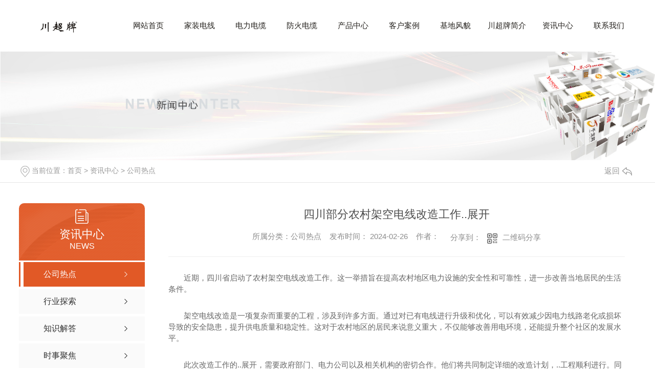

--- FILE ---
content_type: text/html; charset=utf-8
request_url: http://www.scchaoda.com/meitibaodao/2193184.html
body_size: 10257
content:
<!DOCTYPE html PUBLIC "-//W3C//DTD XHTML 1.0 Transitional//EN" "http://www.w3.org/TR/xhtml1/DTD/xhtml1-transitional.dtd">
<html xmlns="http://www.w3.org/1999/xhtml">
<head>
<meta http-equiv="Content-Type" content="text/html; charset=utf-8" />
<meta name="Copyright" content="All Rights Reserved btoe.cn" />
<meta http-equiv="X-UA-Compatible" content="IE=edge,chrome=1" />
<title>四川部分农村架空电线改造工作..展开,四川部分农村架空电线改造工作..展开-四川超达电缆制造有限公司</title>
<meta name="keywords" content="四川部分农村架空电线改造工作..展开" />
<meta name="description" content="近期，四川省启动了农村架空电线改造工作。这一举措旨在提高农村地区电力设施的安全性和可靠性，进一步改善当地居民的生活条件。架空电线改造是一项复杂而重要的工程，涉及到许多方面。通过对已有电线进行升级和优化..." />
<link href="/templates/pc_wjdh/css/css.css" rel="stylesheet" type="text/css" />
<link rel="stylesheet" type="text/css" media="screen" href="/templates/pc_wjdh/css/bootstrap.min.css" />
<link rel="stylesheet" type="text/css" media="screen" href="/templates/pc_wjdh/css/swiper-3.4.2.min.css" />
<link rel="stylesheet" type="text/css" media="screen" href="/templates/pc_wjdh/css/common.css" />
<script src="/templates/pc_wjdh/js/n/baidupush.js"></script>
<meta name="baidu-site-verification" content="codeva-HT024ZLlWX" />
<body>
<div class="t_back"></div>
<div class="big_box">
<!--导航-->
<div class="nav_xiala_xx ny_nav" id="fixedNav">
	<div class="w1200">
    	<h1><a href="/"><img src="http://img.dlwjdh.com/upload/9505/241214/caeb1ff1d452238ac4be59925ecfa754@600X518.jpg" alt="四川超达电缆制造有限公司" class="logo" /></a></h1>   
		<ul class="nav_yiji">
			
			<li>
			  
			  <a href="/" class="one" title="网站首页">网站首页</a></li>
			
			<li>
			  
			  <a href="/p1/"  title="家装电线"  class="one" >家装电线</a>
			  
			</li>
			
			<li>
			  
			  <a href="/p2/"  title="电力电缆"  class="one" >电力电缆</a>
			  
			</li>
			
			<li>
			  
			  <a href="/p3/"  title="防火电缆"  class="one" >防火电缆</a>
			  
			</li>
			
			<li>
			  
			  <a href="/products/"  title="产品中心"  class="one" >产品中心</a>
			  
			  <div class="nav_erji">
				<div class="jz">
				  <div class="hd">
					<ul>
					  <!-- 注意：这里的li数量和下面class='main'的数量要一样 -->
					  
					  <li class="on"><a href="/p1/" title="家装电线">家装电线</a></li>
					  
					  <li><a href="/p2/" title="电力电缆">电力电缆</a></li>
					  
					  <li><a href="/p3/" title="防火电缆">防火电缆</a></li>
					  
					  <li><a href="/p4/" title="低烟无卤电缆">低烟无卤电缆</a></li>
					  
					</ul>
				  </div>
				  <div class="bd">
					
					<div class="main">
					  <ul>
						
						<li> <a href="/p1/787854.html" class="img"><img src="http://img.dlwjdh.com/upload/9505/210130/47b05ec993e2686be212f51798b5fd33.jpg" alt="四川家装电线" /></a> <a href="/p1/787854.html" class="name">四川家装电线</a> </li>
						
						<li> <a href="/p1/787852.html" class="img"><img src="http://img.dlwjdh.com/upload/9505/210130/481a8b14a2503d115766e2c2b9c23fb2.jpg" alt="四川家装电线批发" /></a> <a href="/p1/787852.html" class="name">四川家装电线批发</a> </li>
						
						<li> <a href="/p1/787853.html" class="img"><img src="http://img.dlwjdh.com/upload/9505/210130/f33e7406c589f83d9e9e9b71beefc327.jpg" alt="四川家装电线生产" /></a> <a href="/p1/787853.html" class="name">四川家装电线生产</a> </li>
						
					  </ul>
					</div>
					
					<div class="main">
					  <ul>
						
						<li> <a href="/p2/787851.html" class="img"><img src="http://img.dlwjdh.com/upload/9505/210130/47a715fab78b73f49182f785a386c1b0.jpg" alt="四川电力电缆" /></a> <a href="/p2/787851.html" class="name">四川电力电缆</a> </li>
						
						<li> <a href="/p2/787850.html" class="img"><img src="http://img.dlwjdh.com/upload/9505/210130/119f8c43b5dffd9f552fc52ae46db87a.jpg" alt="四川电力电缆厂家" /></a> <a href="/p2/787850.html" class="name">四川电力电缆厂家</a> </li>
						
						<li> <a href="/p2/787849.html" class="img"><img src="http://img.dlwjdh.com/upload/9505/210130/861fba0b83300f1412e800c34896a4b9.jpg" alt="四川电力电缆销售" /></a> <a href="/p2/787849.html" class="name">四川电力电缆销售</a> </li>
						
					  </ul>
					</div>
					
					<div class="main">
					  <ul>
						
						<li> <a href="/p3/787848.html" class="img"><img src="http://img.dlwjdh.com/upload/9505/210130/43cf084ea170c62ccd136750ba884abf.jpg" alt="四川防火电缆" /></a> <a href="/p3/787848.html" class="name">四川防火电缆</a> </li>
						
						<li> <a href="/p3/787847.html" class="img"><img src="http://img.dlwjdh.com/upload/9505/210130/321bdf4c0fa32feceaef978a30cbc08a.jpg" alt="四川防火电缆厂家" /></a> <a href="/p3/787847.html" class="name">四川防火电缆厂家</a> </li>
						
						<li> <a href="/p3/787846.html" class="img"><img src="http://img.dlwjdh.com/upload/9505/210130/dc9501fa46a41f7897443a12fdf9a938.jpg" alt="四川防火电缆批发" /></a> <a href="/p3/787846.html" class="name">四川防火电缆批发</a> </li>
						
					  </ul>
					</div>
					
					<div class="main">
					  <ul>
						
						<li> <a href="/p4/787845.html" class="img"><img src="http://img.dlwjdh.com/upload/9505/210130/c429fc681543912e7d4140dc9842354f.jpg" alt="四川低烟无卤电缆" /></a> <a href="/p4/787845.html" class="name">四川低烟无卤电缆</a> </li>
						
						<li> <a href="/p4/787844.html" class="img"><img src="http://img.dlwjdh.com/upload/9505/210130/16a2003362f3389eb5eed2b09d51514e.jpg" alt="四川低烟无卤电缆销售" /></a> <a href="/p4/787844.html" class="name">四川低烟无卤电缆销售</a> </li>
						
						<li> <a href="/p4/787843.html" class="img"><img src="http://img.dlwjdh.com/upload/9505/210130/ab532ea66d0b00f011ea39be44b29674.jpg" alt="四川低烟无卤电缆厂家" /></a> <a href="/p4/787843.html" class="name">四川低烟无卤电缆厂家</a> </li>
						
					  </ul>
					</div>
					
				  </div>
				</div>
			  </div>
			  
			</li>
			
			<li>
			  
			  <a href="/case/"  title="客户案例"  class="one" >客户案例</a>
			  
			</li>
			
			<li>
			  
			  <a href="/album/"  title="基地风貌"  class="one" >基地风貌</a>
			  
			</li>
			
			<li>
			  
			  <a href="/aboutus/"  title="川超牌简介"  class="one" >川超牌简介</a>
			  
			</li>
			
			<li>
			  
			  <a href="/news/"  title="资讯中心"  class="one" >资讯中心</a>
			  
			  <div class="nav_erji">
				<div class="jz">
				  <div class="hd">
					<ul>
					  <!-- 注意：这里的li数量和下面class='main'的数量要一样 -->
					  
					  <li class="on"><a href="/meitibaodao/" title="公司热点">公司热点</a></li>
					  
					  <li><a href="/yyxw/" title="行业探索">行业探索</a></li>
					  
					</ul>
				  </div>
				  <div class="bd">
					
					<div class="main">
					  
					  <a href="/meitibaodao/2237644.html" class="xw"> <span class="title">四川电力电缆制造技术趋势探讨</span> <span class="desc">四川电力电缆制造技术一直处于不断探索与创新的..。随着科技的快速发展，这一领域也呈现出诸多新的趋势和挑战。首先，在材料方面，随着人们对绿色环保的重视，生态友好型材料将成为未来发展的主流趋势。在电缆制造...</span> </a>
					  
					  <a href="/meitibaodao/2236529.html" class="xw"> <span class="title">未来几年四川电力电缆市场预测</span> <span class="desc">在未来几年，四川电力电缆市场将迎来一系列潜在的变化与机遇。随着科技的不断发展和社会需求的增长，电力行业正经历着转型升级的阶段。这对于电缆市场来说，意味着更多的挑战和机遇。首先，由于人们对能源效率和可再...</span> </a>
					  
					  <a href="/meitibaodao/2235838.html" class="xw"> <span class="title">四川低烟无卤电缆</span> <span class="desc">四川低烟无卤电缆对于建筑行业及安全环境具有重要意义。它采用特殊材料制成，具有出色的阻燃性能，可以减少火灾风险，并在火灾情况下减少有毒气体的释放。这种电缆在传输电力和信号方面表现出色，..了设备的可靠运...</span> </a>
					  
					  <a href="/meitibaodao/2230347.html" class="xw"> <span class="title">四川电力电缆行业发展情况分析</span> <span class="desc">在如今的社会中，四川电力电缆行业一直处于不断发展壮大的趋势之中。随着科技的进步和市场需求的增长，这个行业正日益蓬勃发展。首先，从技术角度来看，四川电力电缆行业不断引入..技术和设备，提升生产效率和产品...</span> </a>
					  
					  <a href="/meitibaodao/2220129.html" class="xw"> <span class="title">技术创新推动四川电力电缆产业升级</span> <span class="desc">在技术创新不断推进的..，作为四川电力电缆产业的一部分，我们见证并参与了这一领域的升级发展。技术的不断革新推动了生产制造方式的变革，为行业带来更广阔的发展空间。随着科技的进步和创新的不断涌现，我们的生...</span> </a>
					  
					  <a href="/meitibaodao/2213187.html" class="xw"> <span class="title">从绿色可持续角度看四川电力电缆生产</span> <span class="desc">作为四川电力电缆生产企业网站的内容编辑，我们深知绿色可持续发展的重要性。在当今社会，环保意识日益增强，绿色环保已经成为各行各业追求的方向之一，而电力电缆行业亦不例外。四川电力电缆生产一直致力于推动绿色...</span> </a>
					  
					</div>
					
					<div class="main">
					  
					  <a href="/yyxw/2222447.html" class="xw"> <span class="title">..解读四川电力电缆行业未来发展趋势</span> <span class="desc">在当今快速变化的市场环境中，四川电力电缆行业一直备受关注。众多..对该行业的未来发展趋势进行了深入解读，为我们揭示了一些令人振奋的迹象。首先，..们普遍认为，四川电力电缆行业具有巨大的发展潜力。随着社...</span> </a>
					  
					  <a href="/yyxw/2131431.html" class="xw"> <span class="title">四川低烟无卤电缆的优势与特点</span> <span class="desc">四川防火电缆四川低烟无卤电缆是一种新型的电缆产品，具有众多优势和特点。首先，四川低烟无卤电缆采用了高品质的材料，..了其安全可靠性。它没有含有有害物质，不会在着火时产生大量有毒气体，从而降低了火灾对人...</span> </a>
					  
					  <a href="/yyxw/2126694.html" class="xw"> <span class="title">如何正确选择四川家装电线？</span> <span class="desc">四川家装电线在进行四川家装时，选择适合的电线至关重要。良好的电线能够..家庭用电安全可靠，并提供持久的使用效果。以下是一些建议，帮助您正确选择四川家装电线。首先，关注电线的材质。..的电线通常采用导电...</span> </a>
					  
					  <a href="/yyxw/2119493.html" class="xw"> <span class="title">家庭装修..：四川家装电线推荐</span> <span class="desc">四川防火电缆在家庭装修中，电线是不可或缺的重要部分。选择合适的电线对于家庭安全和电气设备的正常运行至关重要。四川地区是一个繁荣而充满活力的地方，因此我们为您推荐几种高质量的电线产品，以满足您家庭装修的...</span> </a>
					  
					  <a href="/yyxw/2113982.html" class="xw"> <span class="title">为什么选择四川低烟无卤电缆？</span> <span class="desc">四川控制电缆在选择电缆时，我们需要考虑许多因素，如质量、安全性和可靠性。而四川低烟无卤电缆以其独特的特点成为了..选择。首先，四川低烟无卤电缆采用无卤素材料制造，这意味着在电缆发生火灾时不会释放有毒的...</span> </a>
					  
					  <a href="/yyxw/2110804.html" class="xw"> <span class="title">四川家装电线选择指南</span> <span class="desc">四川家装电线家装电线是家庭装修中至关重要的一部分，选择合适的电线对于家庭安全和正常使用至关重要。在四川家装中，如何选择适合的电线成为一个关键问题。以下是一些有关四川家装电线选择的指南供您参考。首先，关...</span> </a>
					  
					</div>
					
				  </div>
				</div>

			  </div>
			  
			</li>
			
			<li>
			  
			  <a href="/contact/"  title="联系我们"  class="one" >联系我们</a>
			  
			</li>
			
		</ul>
	</div>
</div>
</div>
<!-- mbanner -->

<div class="mbanner col-lg-12 col-md-12">
  <div class="row">
    
    <img src="http://img.dlwjdh.com/upload/9505/200706/678e9ec97ee61e28969149258f215519@1920X320.jpg" alt="资讯中心">
    
  </div>
</div>
<div class="clearboth"></div>

<!-- caseMenu -->
<div class="caseMenuTop">
  <div class="container">
    <div class="row">
      <div class="caseMenuL col-lg-9 col-md-9 col-sm-9 col-xs-9"> <i><img src="/templates/pc_wjdh/img/locationIco.png" alt="当前位置"></i>
        当前位置：<a href="/">首页</a>&nbsp;&gt;&nbsp;<a href="/news/">资讯中心</a>&nbsp;&gt;&nbsp;<a href="/meitibaodao/">公司热点</a>
      </div>
      <div class="caseMenuR col-xs-3 col-sm-3 col-md-3 col-lg-3"> <i class="text-right"><a href="javascript:;" onClick="javascript :history.back(-1);">返回<img src="/templates/pc_wjdh/img/ca1.png" alt="返回"></a></i> </div>
      <div class="clearboth"></div>
    </div>
  </div>
</div>
<div class="clearboth"></div>
<div class="proList">
  <div class="container">
    <div class="row">
      <div class=" proListL  col-xs-12 col-lg-2-0 ">
        <div class="proListTop">
          
          <img src="/templates/pc_wjdh/img/proL.png" alt="资讯中心" class="proBg">
          <div class="prouctsTitle"> <img src="/templates/pc_wjdh/img/news2Ico.png" alt="资讯中心" class="pro-ico">
            <h3>资讯中心</h3>
            <p>News</p>
          </div>
          
        </div>
        <div class="row">
          <div class="news_classify">
            <ul>
              
              <li class=" col-xs-6 col-sm-6 col-md-12 col-lg-12"> <a href="/meitibaodao/" class="newsclass1 gaoliang" title="公司热点"><i></i><b></b> <span>公司热点 </span></a> </li>
              
              <li class=" col-xs-6 col-sm-6 col-md-12 col-lg-12"> <a href="/yyxw/" class="newsclass1" title="行业探索"><i></i><b></b> <span>行业探索 </span></a> </li>
              
              <li class=" col-xs-6 col-sm-6 col-md-12 col-lg-12"> <a href="/question/" class="newsclass1" title="知识解答"><i></i><b></b> <span>知识解答 </span></a> </li>
              
              <li class=" col-xs-6 col-sm-6 col-md-12 col-lg-12"> <a href="/aktuelle/" class="newsclass1" title="时事聚焦"><i></i><b></b> <span>时事聚焦 </span></a> </li>
              
              <li class=" col-xs-6 col-sm-6 col-md-12 col-lg-12"> <a href="/qitaxinxi/" class="newsclass1" title="其他"><i></i><b></b> <span>其他 </span></a> </li>
              
            </ul>
          </div>
        </div>
        <div class="row">
          <div class="proHot"> <i><img src="/templates/pc_wjdh/img/proHotIco.png" alt="热门推荐">热门推荐</i>
            <div class="proList_sort">
              <div class="swiper-container proList_sort1">
                <ul class="swiper-wrapper">
                  
                  <li class="swiper-slide col-xs-12 col-sm-12 col-md-12 col-lg-12"> <a href="/p1/787854.html" class="proHotimg"><img src="http://img.dlwjdh.com/upload/9505/210130/47b05ec993e2686be212f51798b5fd33.jpg" alt="四川家装电线"></a> <a href="/p1/787854.html" class="proHot_txt">四川家装电线</a> </li>
                  
                  <li class="swiper-slide col-xs-12 col-sm-12 col-md-12 col-lg-12"> <a href="/p2/787851.html" class="proHotimg"><img src="http://img.dlwjdh.com/upload/9505/210130/47a715fab78b73f49182f785a386c1b0.jpg" alt="四川电力电缆"></a> <a href="/p2/787851.html" class="proHot_txt">四川电力电缆</a> </li>
                  
                  <li class="swiper-slide col-xs-12 col-sm-12 col-md-12 col-lg-12"> <a href="/p3/787848.html" class="proHotimg"><img src="http://img.dlwjdh.com/upload/9505/210130/43cf084ea170c62ccd136750ba884abf.jpg" alt="四川防火电缆"></a> <a href="/p3/787848.html" class="proHot_txt">四川防火电缆</a> </li>
                  
                  <li class="swiper-slide col-xs-12 col-sm-12 col-md-12 col-lg-12"> <a href="/p4/787845.html" class="proHotimg"><img src="http://img.dlwjdh.com/upload/9505/210130/c429fc681543912e7d4140dc9842354f.jpg" alt="四川低烟无卤电缆"></a> <a href="/p4/787845.html" class="proHot_txt">四川低烟无卤电缆</a> </li>
                  
                </ul>
                <!-- Add Arrows -->
                <div class="pro-next col-xs-6 col-sm-6 col-md-6 col-lg-6"><img src="/templates/pc_wjdh/img/proLL.png" alt="左"></div>
                <div class="pro-prev col-xs-6 col-sm-6 col-md-6 col-lg-6"><img src="/templates/pc_wjdh/img/proLr.png" alt="右"></div>
              </div>
            </div>
          </div>
        </div>
      </div>
      <div class="proListR  col-xs-12  col-lg-8-0 ">
        <div class="newsdetails col-xs-12 col-sm-12 col-md-12 col-lg-12">
          <div class="caseCenter">
            <div class="caseCmenu">
              <h3>四川部分农村架空电线改造工作..展开</h3>
              <span class="casemfx"> 所属分类：公司热点 &nbsp;&nbsp;
              
              
              
              发布时间：
              2024-02-26
              &nbsp;&nbsp;
              
              
              
              作者：
              <div class="bdsharebuttonbox"> <i>&nbsp;&nbsp;分享到：</i> <a href="#" class="bds_more" data-cmd="more"></a> <a href="#" class="bds_sqq" data-cmd="sqq" title="分享到QQ好友"></a> <a href="#" class="bds_weixin" data-cmd="weixin" title="分享到微信"></a> &nbsp;&nbsp; </div>
              <a href="#" class="scan" title="二维码分享">二维码分享
              <div id="qrcode" style="display: none"> </div>
              </a> </span> </div>
            <div class="caseContainer"> <p style="text-indent:2em;">近期，四川省启动了农村架空电线改造工作。这一举措旨在提高农村地区电力设施的安全性和可靠性，进一步改善当地居民的生活条件。</p><p style="text-indent:2em;">架空电线改造是一项复杂而重要的工程，涉及到许多方面。通过对已有电线进行升级和优化，可以有效减少因电力线路老化或损坏导致的安全隐患，提升供电质量和稳定性。这对于农村地区的居民来说意义重大，不仅能够改善用电环境，还能提升整个社区的发展水平。</p><p style="text-indent:2em;">此次改造工作的..展开，需要政府部门、电力公司以及相关机构的密切合作。他们将共同制定详细的改造计划，..工程顺利进行。同时，也需要广泛宣传和教育工作，让当地居民充分了解改造工作的意义和影响，积极配合并支持相关工作。</p><p style="text-indent:2em;">农村架空电线改造工作的推进，将为当地乡村振兴注入新的动力。..的电力设施不仅关乎居民的日常生活，还直接影响到当地农业生产和经济发展。通过提升电力设施的整体水平，农村地区的发展潜力将得到更好的释放，为居民带来更多实实在在的利益。</p><p style="text-indent:2em;">在未来的工作中，我们将持续关注农村架空电线改造工作的进展，及时汇报工作成果和效果。相信在各方的共同努力下，这项工程将取得圆满成功，为四川农村地区的可持续发展贡献自己的力量。</p> </div>
            <div class="caseTab">
              <ul>
                <li class="col-xs-6 col-sm-6 col-md-6"> <a href="/meitibaodao/2196477.html">四川电力电缆行业发展现状分析</a> </li>
                <li class="col-xs-6 col-sm-6 col-md-6"> <a href="/meitibaodao/2186272.html">四川市区架空电线地下化工程进展顺利</a> </li>
              </ul>
            </div>
          </div>
        </div>
      </div>
    </div>
  </div>
</div>
<script src="/templates/pc_wjdh/js/n/jquery.min.js"></script>
<script src="/templates/pc_wjdh/js/n/bootstrap.min.js"></script>
<script src="/templates/pc_wjdh/js/n/swiper-3.4.2.min.js"></script>
<script src="/templates/pc_wjdh/js/n/rem.min.js"></script>
<script src="/templates/pc_wjdh/js/n/qrcode.js"></script>
<div class="footer">
    <div class="center">
    	<ul class="left">
    		<li>
    			<p>产品中心</p>
    			
				<a href="/p1/" title="家装电线">家装电线</a>
				
				<a href="/p2/" title="电力电缆">电力电缆</a>
				
				<a href="/p3/" title="防火电缆">防火电缆</a>
				
				<a href="/p4/" title="低烟无卤电缆">低烟无卤电缆</a>
				
				<a href="/p5/" title="控制电缆">控制电缆</a>
				
    		</li>
    		<li>
    			<p>直通车</p>
    			
				<a href="/p5/" title="四川控制电缆">四川控制电缆</a>
				
				<a href="/p2/" title="四川电力电缆">四川电力电缆</a>
				
				<a href="/p1/" title="四川家装电线">四川家装电线</a>
				
    		</li>
    		<li>
    			<p>资讯中心</p>
    			
				<a href="/meitibaodao/" title="公司热点">公司热点</a>
				
				<a href="/yyxw/" title="行业探索">行业探索</a>
				
				<a href="/question/" title="知识解答">知识解答</a>
				
				<a href="/aktuelle/" title="时事聚焦">时事聚焦</a>
				
    		</li>
    		<li>
    			<p>关于我们</p>
				
				<a href="/aboutus/" title="川超牌简介">川超牌简介</a>
				
				<a href="/honor/" title="荣誉资质">荣誉资质</a>
				
    		</li>
    	</ul>
		<ul class="infro">
        	<li>
            	<p>电子邮箱：</p>
            	<p></p>
            </li>
        	<li>
            	<p>联系电话：</p>
            	<p>0838-5806999（）</p>
            </li>
        	<li>
            	<p>QQ：</p>
            	<p></p>
            </li>
        	<li>
            	<p>公司地址：</p>
            	<p>四川省德阳市广汉市漳州路北段147号</p>
            </li>
    	</ul>
    	<div class="ewm"><img src="http://img.dlwjdh.com/upload/9505/231106/49da63760eea944c4c45a8b319e2ce15@400X400.png" alt="扫一扫" /></div>
    </div>
	<div class="copy">
    	<div class="jz">
    		<span>Copyright ©  四川超达电缆制造有限公司   版权所有</span>
        	<span>备案号：<a href="http://beian.miit.gov.cn" target="_blank" title="蜀ICP备2021003176号-1" rel="nofollow">蜀ICP备2021003176号-1</a></span>
        	<span>技术支持：<script src="/api/message.ashx?action=jjzc"></script></span>
            <span><a href="/city.html" title="城市分站">城市分站</a>：&nbsp;&nbsp;<a href="/city_chengdu/" title="成都" class="wjdh_city">成都</a>&nbsp;&nbsp;<a href="/city_sichuan/" title="四川" class="wjdh_city">四川</a> </span>
        	<span><a href="http://www.wjdhcms.com" target="_blank" rel="external nofollow" title=""><img class="wjdh-ico1" src="http://img.dlwjdh.com/upload/10.png" width="99px" height="18px" title="万家灯火" alt="万家灯火"></a>&nbsp;&nbsp;<a href="http://trust.wjdhcms.com/#/pc?url=www.scchaoda.com" target="_blank" rel="external nofollow"><img  class="wjdh-ico2" src=http://img.dlwjdh.com/upload/trust/1.png></a>&nbsp;&nbsp;<script type="text/javascript">var cnzz_protocol = (("https:" == document.location.protocol) ? " https://" : " http://");document.write(unescape("%3Cspan id='cnzz_stat_icon_1279660254'%3E%3C/span%3E%3Cscript src='" + cnzz_protocol + "s11.cnzz.com/stat.php%3Fid%3D1279660254%26show%3Dpic' type='text/javascript'%3E%3C/script%3E"));</script></span>
        </div>
    </div>
</div>

<!--全局使用js，请放于footer-->
<script src="/templates/pc_wjdh/js/nav.js"></script>
<script type="text/javascript" src="http://tongji.wjdhcms.com/js/tongji.js?siteid=cfdea3ada9e5646068d4288f9b9ad0de"></script><script type="text/javascript" src="http://scchaoda.s1.dlwjdh.com/upload/9505/kefu.js?color=e15926"></script>
<script src="/templates/pc_wjdh/js/n/base.js" type="text/javascript" charset="utf-8"></script>

<script src="/templates/pc_wjdh/js/n/common.js"></script>
<script src="/templates/pc_wjdh/js/n/color.js?color=#e15926&rgba=225,89,38"></script>
</body>
</html>


--- FILE ---
content_type: text/css
request_url: http://www.scchaoda.com/templates/pc_wjdh/css/css.css
body_size: 3234
content:
/*-----------------------------------------------------------*/

/*copyright by 动力无限  www.btoe.cn*/

/*邮箱 btoe@btoe.cn*/

/*合作电话 400-0599-360*/

/*版权所有违者必究*/

/*-----------------------------------------------------------*/





/*Generated by wjdhcms 3.0 */

@charset "utf-8";



::-webkit-scrollbar {

    width: 8px;

    height: 8px;

    background-color: #F5F5F5;

}



::-webkit-scrollbar-track {

    border-radius: 10px;

    background-color: #E2E2E2;

}

button{outline:none;}

::-webkit-scrollbar-thumb {

    border-radius: 10px;

    -webkit-box-shadow: inset 0 0 6px rgba(0, 0, 0, .3);

    box-shadow: inset 0 0 6px rgba(0, 0, 0, .3);

    background-color: #555;

}



 ::selection {

	background-color: #e15926;

	color: #fff;

}



::-moz-selection {

	background-color: #e15926;

	color: #fff;

}



::-webkit-selection {

	background-color: #e15926;

	color: #fff;

}

* {

    padding: 0;

    margin: 0;

    font-family: 'Microsoft YaHei', arial, helvetica, clean, sans-serif;

}



body {

    font: 14px/1.231 'Microsoft YaHei', arial, helvetica, clean, sans-serif;

    color: #333;

    margin: 0;

    line-height: 1.5;

}

*:before, *:after {

    box-sizing: content-box;

}

:focus {

    outline: 1;

}



article,

aside,

canvas,

details,

figcaption,

figure,

footer,

header,

hgroup,

menu,

nav,

section,

summary {

    display: block;

}



a {

    color: #333;

    text-decoration: none;

}



a:link,

a:hover,

a:active,

a:visited {

    text-decoration: none;

}



ins {

    background-color: #ff9;

    color: #000;

    text-decoration: none;

}



mark {

    background-color: #ff9;

    color: #000;

    font-style: italic;

    font-weight: bold;

}



del {

    text-decoration: line-through;

}



table {

    border-collapse: collapse;

    border-spacing: 0;

}



hr {

    display: block;

    height: 1px;

    border: 0;

    border-top: 1px solid #cccccc;

    margin: 1em 0;

    padding: 0;

}



input,

select {

    vertical-align: middle;

}



li,

ul {

    list-style-type: none;

}



img {

    border: none;

}

input,textarea {

    outline: 0;

    border: 0;

    resize: none;

}







h1,

h2,

h3,

h4,

h5,

h6,

dl,

dd,

dt,

i,

em {

    font-weight: normal;

    font-style: normal;

}

.fixedNav {

    position: fixed;

    top: 0px;

    left: 0px;

    width: 100%;

    z-index: 100000;

    _position: absolute;

    _top: expression(eval(document.documentElement.scrollTop));

   box-shadow: 0px 10px 12px rgba(0,0,0,.1);

}







html{

        cursor: url(../images/cur.png),

        default;

}



a{

   cursor: url(../images/Acur.png),

   default ;

}



textarea{

    animation: animated 1s infinite;

    -moz-animation: animated 1s infinite;

    -webkit-animation: animated 1s infinite;

    -o-animation: animated 1s infinite;

 

}



input[type="text"]{

     animation: animated 1s infinite;

    -moz-animation: animated 1s infinite;

    -webkit-animation: animated 1s infinite;

    -o-animation: animated 1s infinite;

}

input[type="button"]

{

   cursor: url(../images/Acur.png),

   default  !important;

}



@keyframes animated {

    0% {

        cursor: url('../images/Pcuro1.png'),

        auto;

    }



    8.8% {

        cursor: url('../images/Pcuro2.png'),

            auto;

    }



    17.6% {

        cursor: url('../images/Pcuro3.png'),

            auto;

    }



    26.4% {

        cursor: url('../images/Pcuro4.png'),

            auto;

    }



    35.2% {

        cursor: url('../images/Pcuro5.png'),

            auto;

    }



    44% {

        cursor: url('../images/Pcuro6.png'),

            auto;

    }



    52.8% {

        cursor: url('../images/Pcuro7.png'),

            auto;

    }



    61.6% {

        cursor: url('../images/Pcuro8.png'),

            auto;

    }



    70.4% {

        cursor: url('../images/Pcuro9.png'),

            auto;

    }



    79.2% {

        cursor: url('../images/Pcuro10.png'),

            auto;

    }



    88% {

        cursor: url('../images/Pcuro11.png'),

            auto;

    }



    100% {

        cursor: url('../images/Pcuro12.png'),

            auto;

    }



    

}

.t_back{width:100%;height:0.1px;}


.big_box{width:100%;height:auto;min-height:100px;position:relative;}


/* 导航开始css */
.nav_xiala_xx{width:100%;height:100px;box-sizing:content-box;background:rgba(0,0,0,0);position:absolute;left:0;top:70px;z-index:8;}

.ny_nav{width:100%;height:100px;box-sizing:content-box;background:#fff;position:absolute;left:0;top:0;}

.nav_xiala_xx .w1200{width:1200px;height:100px;margin:0 auto;background:#fff;border-radius:5px;position:relative;}

.nav_xiala_xx .w1200 h1{width:118px;height:100px;margin:0;box-sizing:content-box;float:left;}

.nav_xiala_xx .w1200 h1 a{display:block;width:118px;height:100px;text-align:center;position:relative;}

.nav_xiala_xx .w1200 h1 .logo{width:88px;height:76px;vertical-align:top;position:absolute;left:30px;top:12px;}

.nav_xiala_xx .w1200 .nav_yiji{width:1000px;height:100px;float:right;background:#fff;border-radius:5px;}

.nav_xiala_xx .w1200 .nav_yiji > li{width:100px;height:100px;text-align:center;margin-right:0;float:left;position:relative;}

.nav_xiala_xx .w1200 .nav_yiji > li:last-child{margin-right:0;}

.nav_xiala_xx .w1200 .nav_yiji > li::after{content:'';width:0px;height:1px;background:none;position:absolute;top:0;right:0; z-index:2;}

.nav_xiala_xx .w1200 .nav_yiji > li:last-child::after{content:''; background:none;}

.nav_xiala_xx .w1200 .nav_yiji > li.active::after{content:''; background:none;}

.nav_xiala_xx .w1200 .nav_yiji > li .one{width:100px;height:100px;line-height:100px;display:block;text-align:center;font-size:15px;color:#24211d;position:relative;z-index:0;-webkit-transition:all .5s;transition:all .5s;}

.nav_xiala_xx .w1200 .nav_yiji > li .one::before{content:'';width:100px;height:0px;background:url(../images/nav_on.png) center center no-repeat;position:absolute;top:0;left:0;z-index:-1;-webkit-transition:all .5s;transition:all .5s;}

.nav_xiala_xx .w1200 .nav_yiji > li:hover .one::before{content:'';width:100px;height:100px;background:url(../images/nav_on.png) center center no-repeat;position:absolute;top:0;left:0;-webkit-transition:all .5s;transition:all .5s;}

.nav_xiala_xx .w1200 .nav_yiji > li.active .one{color:#fff;-webkit-transition:all .5s;transition:all .5s;}

.nav_xiala_xx .w1200 .nav_yiji > li.active .one::before{content:'';width:100px;height:100px;background:url(../images/nav_on.png) center center no-repeat;position:absolute;top:0;left:0;z-index:-1;}

.nav_xiala_xx .w1200 .nav_yiji > li:hover .one{color:#fff;-webkit-transition:all .5s;transition:all .5s;}


.nav_erji{width:100%;height:auto;background:#f2f2f2;position:absolute;padding:40px 0;z-index:110;overflow:hidden;box-sizing:content-box;left:0;top:100px;display:none;box-sizing:content-box;}

.nav_erji .jz{width:1200px;height:auto;margin:0 auto;}

.nav_erji .hd{width:170px;height:auto;float:left;position:relative;}

.nav_erji .hd ul::after{content:'';width:2px;height:100%;background:#444343;position:absolute;top:0;right:0;}

.nav_erji .hd ul{width:150px;height:auto;font-size:15px;}

.nav_erji .hd ul > li{width:150px;padding-right:20px;height:50px;line-height:50px;text-align:right;cursor:pointer;position:relative;-webkit-transition:all .5s;transition:all .5s;box-sizing:content-box;}

.nav_erji .hd ul > li a{display:block;color:#505050;overflow:hidden;text-overflow:ellipsis;white-space:nowrap;-webkit-transition:all .5s;transition:all .5s;}

.nav_erji .hd ul > li.on a{color:#e15926;-webkit-transition:all .5s;transition:all .5s;}

.nav_erji .hd ul > li::after{content:'';width:2px;height:0px;background:#e15926;position:absolute;top:0;right:0;z-index:1;-webkit-transition:all .5s;transition:all .5s;}

.nav_erji .hd ul > li.on::after{content:'';width:2px;height:50px;background:#e15926;position:absolute;top:0;right:0;-webkit-transition:all .5s;transition:all .5s;}

.nav_erji .bd .main{width:1000px;height:auto;float:right;overflow:hidden;}

.nav_erji .bd .main ul{overflow:hidden;}

.nav_erji .bd .main ul li{width:184px;height:180px;float:left;margin-right:20px;}

.nav_erji .bd .main ul li:nth-of-type(5n){margin-right:0px;}

.nav_erji .bd .main ul li .img{display:block;width:184px;height:130px;overflow:hidden;}

.nav_erji .bd .main ul li .img img{isplay:block;width:184px;height:130px;vertical-align:top;}

.nav_erji .bd .main ul li .name{display:block;width:164px;padding:0 10px;height:40px;line-height:40px;font-size:14px;color:#333;text-align:center;background:#fff;overflow:hidden;text-overflow:ellipsis;white-space:nowrap;box-sizing:content-box;}

.nav_erji .bd .main > .xw{display:block;float:left;width:280px;height:40px;padding:15px 20px;margin:0 20px 10px 0;background:#292929;overflow:hidden;box-sizing:content-box;}

.nav_erji .bd .main > .xw:nth-of-type(3n){margin-right:0;}

.nav_erji .bd .main > .xw span:nth-of-type(1){display:block;font-size:14px;color:#fff;line-height:20px;overflow:hidden;text-overflow:ellipsis;white-space:nowrap;text-align:left;}

.nav_erji .bd .main > .xw span:nth-of-type(2){display:block;font-size:13px;color:#909090;line-height:20px;overflow:hidden;text-overflow:ellipsis;white-space:nowrap;text-align:left;}

.fixedNav {

    position: fixed;

    top: 0px; background:#fff;

    left: 0px;

    z-index:99999;

    _position: absolute;-webkit-transition:all .5s;transition:all .5s;

    _top: expression(eval(document.documentElement.scrollTop));  box-shadow: 0 8px 8px 0px rgba(0, 0, 0, 0.08);

}

/* 导航结束css */



/*首页banner*/


.pics_wrap{width: 100%;max-height: 900px;  overflow: hidden;}
.html5zoo-img-0 img{width: 100%;}
.html5zoo-arrow-left-0{left: 10% !important; width: 50px !important; height: 50px !important; border-radius: 100%;}
.html5zoo-arrow-right-0{right: 10% !important; width: 50px !important; height: 50px !important; border-radius: 100%;}
.html5zoo-bullet-wrapper-0 div{margin: 0 4px !important;}
.html5zoo-nav-0{margin-top: -75px !important; left: 48% !important;}
.html5zoo-bullet-wrapper-0{width: 100% !important;}
.banner{width: 100%; margin: 0 auto; position: relative;}
.banner ul.bb{position: relative; padding: 0px; margin: 0px; z-index: 5;}
.banner ul.bb li{position: absolute; display: none;}
.banner .num{position: absolute; right: 2px; bottom: 10px; z-index: 100;}
.banner .num li{width: 18px; height: 18px; display: inline-block; margin-right: 4px; background: #fff; line-height: 18px; text-indent: -100px; overflow: hidden; border-radius: 10px;}
.banner .num li.num_hover{background-color: #f7de07;}
.banner .num li.num_hover a{color: #fff;}
.banner .num li a{float: left; display: block; text-align: center; color: #666; text-decoration: none; cursor: pointer; width: 18px; height: 18px; line-height: 18px;}
#bannerArrow,
#bannerCircle{display: none;}
/*幻灯片样式2*/
#focus{width: 255px; height: 188px; overflow: hidden; position: relative;}
#focus ul{height: 188px; position: absolute;}
#focus ul li{float: left; width: 255px; height: 188px; overflow: hidden; position: relative; background: #000;}
#focus ul li a img{height: 188px; width: 255px;}
#focus ul li div{position: absolute; overflow: hidden;}
#focus .btnBg{position: absolute; width: 255px; height: 20px; left: 0; bottom: 0; background: #000;}
#focus .btn{position: absolute; width: 255px; height: 10px; padding: 5px 10px; right: 0; bottom: 0; text-align: right;}
#focus .btn span{display: inline-block; _display: inline; _zoom: 1; width: 25px; height: 10px; _font-size: 0; margin-left: 5px; cursor: pointer; background: #fff;}
#focus .btn span.on{background: #fff;}

/* banner 结束 */







/* 底部信息 */
.footer{width:100%;background:url(../images/ft_back.jpg) center top no-repeat;height:336px;position:relative;padding-top:40px;box-sizing:content-box;overflow:hidden;cursor:default !important;}

.footer .center{width:1200px;height:276px;margin:0 auto;overflow:hidden;}

.footer .center .left{overflow: hidden;width:600px;height:276px;float:left;margin-right:60px;}

.footer .center .left li{float:left;width:110px;height:276px;margin-right:53px;box-sizing:content-box;}

.footer .center .left li:last-child{margin-right:0;}

.footer .center .left li p{height:36px;font-size:16px;line-height:16px;color:#e5e5e5;background:url(../images/ft_line.png) left bottom no-repeat;margin-bottom:22px;}

.footer .center .left li a {display:block;font-size:14px;line-height:15px;color:#999;margin-bottom:20px;overflow: hidden;text-overflow: ellipsis;white-space: nowrap;-webkit-transition:all .5s;transition:all .5s;}

.footer .center .left li a:hover{color:#fff;margin-left:5px;-webkit-transition:all .5s;transition:all .5s;}

.footer .center .infro{width:340px;height:276px;float:left;overflow:hidden;}

.footer .center .infro li{width:280px;padding-left:60px;height:40px;box-sizing:content-box;margin-bottom:25px;}

.footer .center .infro li:nth-of-type(1){background:url(../images/ft_icon_01.png) left top no-repeat;}

.footer .center .infro li:nth-of-type(2){background:url(../images/ft_icon_02.png) left top no-repeat;}

.footer .center .infro li:nth-of-type(3){background:url(../images/ft_icon_03.png) left top no-repeat;}

.footer .center .infro li:nth-of-type(4){background:url(../images/ft_icon_04.png) left top no-repeat;}

.footer .center .infro li p:nth-of-type(1){font-size:14px;color:#fff;line-height:16px;}

.footer .center .infro li p:nth-of-type(2){font-size:14px;color:#676767;line-height:15px;margin-top:13px;}

.footer .center .ewm{width:120px;height:120px;padding:10px;float:right;overflow:hidden;background:url(../images/kuang.png);box-sizing:content-box;margin-top:20px;}

.footer .center .ewm img{display:block;width:120px;height:120px; vertical-align:top;}

.footer .copy{width:100%;height:60px;line-height:60px;}

.footer .copy .jz{width:1200px;margin:0 auto;height:60px;line-height:60px;text-align:center;}

.footer .copy span{display:inline-block;color:#676767;margin:0 5px;}

.footer .copy span a{color:#676767;}

.footer .copy span a:hover{color:#fff;}

.footer .copy span  img{vertical-align:middle;margin-left:10px;}

